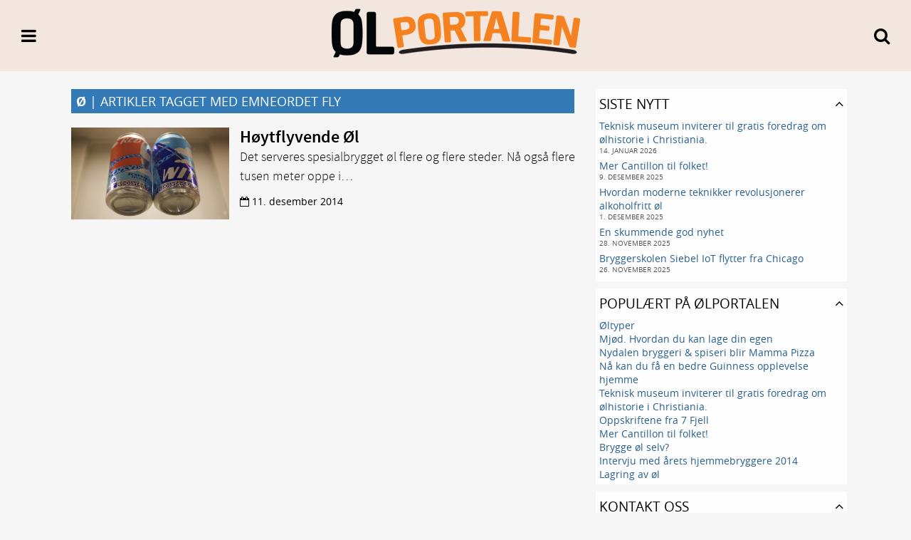

--- FILE ---
content_type: text/plain
request_url: https://www.google-analytics.com/j/collect?v=1&_v=j102&a=1555120119&t=pageview&_s=1&dl=https%3A%2F%2Folportalen.no%2Ftag%2Ffly%2F&ul=en-us%40posix&dt=Fly%20%E2%80%93%20%C3%98lportalen&sr=1280x720&vp=1280x720&_u=IEBAAEABAAAAACAAI~&jid=1866167459&gjid=54149729&cid=1323906658.1768689658&tid=UA-36463909-1&_gid=1771174103.1768689658&_r=1&_slc=1&z=1458833175
body_size: -450
content:
2,cG-LF15K4BWKM